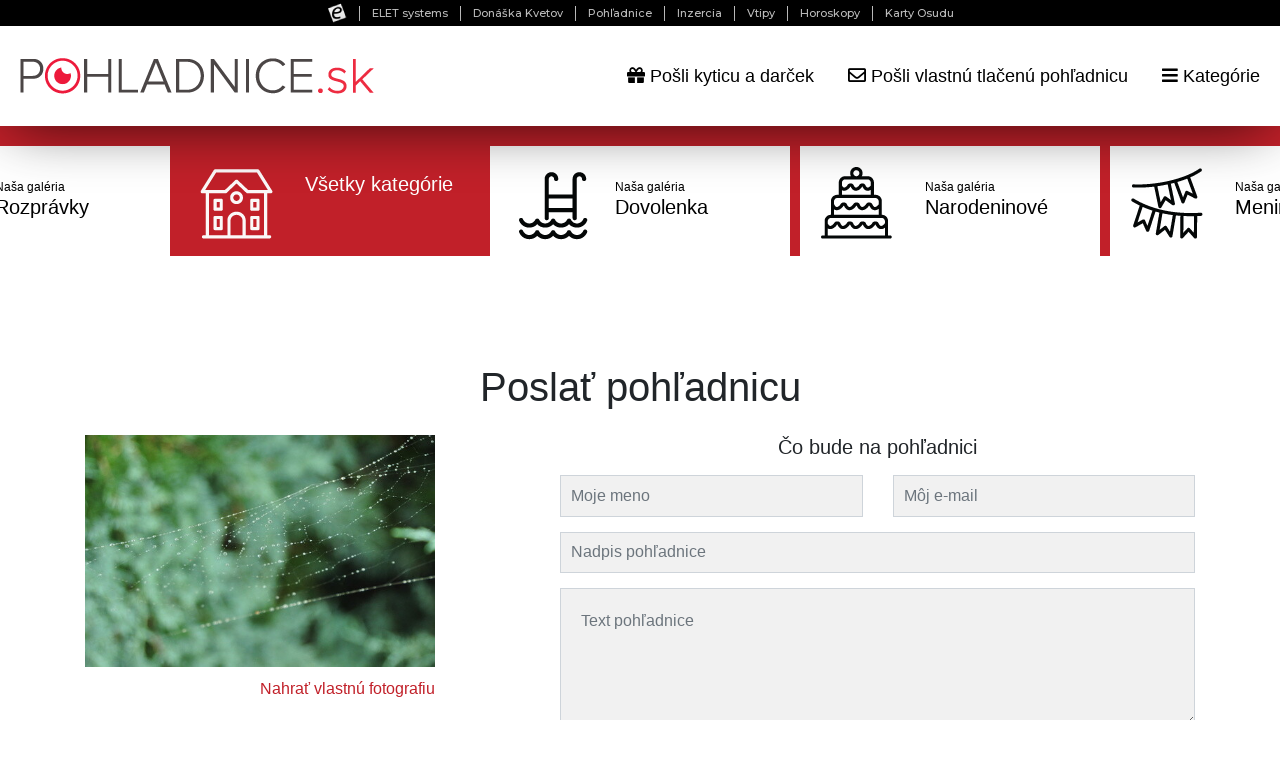

--- FILE ---
content_type: text/html; charset=UTF-8
request_url: https://www.pohladnice.sk/pohladnica/156495
body_size: 21902
content:
<!doctype html>
<html lang="sk">
<head>
    <!-- Google tag (gtag.js) --> <script async src="https://www.googletagmanager.com/gtag/js?id=G-42MWZ6G522"></script> <script> window.dataLayer = window.dataLayer || []; function gtag(){dataLayer.push(arguments);} gtag('js', new Date()); gtag('config', 'G-42MWZ6G522'); </script>

<meta charset="utf-8">
<meta name="viewport" content="width=device-width, initial-scale=1, shrink-to-fit=no">
<meta name="csrf-token" content="ZfbtwOE8iBhQpWj4dxihXy3WX9bY51aqG3I3dsCC">
<meta name="facebook-domain-verification" content="xpv5czt5q4jhal43glv1vp6k96b986">

<!-- Favicon -->
<link rel="apple-touch-icon" sizes="60x60" href="/favicon/apple-touch-icon.png?v=4.76">
<link rel="icon" type="image/png" sizes="32x32" href="/favicon/favicon-32x32.png?v=4.76">
<link rel="icon" type="image/png" sizes="16x16" href="/favicon/favicon-16x16.png?v=4.76">
<link rel="manifest" href="/favicon/site.webmanifest?v=4.76">
<link rel="mask-icon" href="/favicon/safari-pinned-tab.svg?v=4.76" color="#ed2c41">
<meta name="msapplication-TileColor" content="#ffffff">
<meta name="theme-color" content="#ffffff">

<!-- CSS -->
<link rel="stylesheet" href="https://www.pohladnice.sk/vendor/bootstrap-4.1.3-dist/css/bootstrap.min.css?v=1.95">
<link rel="stylesheet" href="https://www.pohladnice.sk/vendor/fancybox-master/dist/jquery.fancybox.min.css?v=1.95">
<link rel="stylesheet" href="https://www.pohladnice.sk/vendor/tempusdominus-bootstap-4/tempusdominus-bootstrap-4.min.css?v=1.95">
<link rel="stylesheet" href="https://www.pohladnice.sk/vendor/owlcarousel2-2.3.4/dist/assets/owl.carousel.min.css?v=1.95">
<link rel="stylesheet" href="https://www.pohladnice.sk/vendor/owlcarousel2-2.3.4/dist/assets/owl.theme.default.min.css?v=1.95">
<link rel="stylesheet" href="https://www.pohladnice.sk/vendor/fontawesome-free-5.4.1-web/css/all.min.css?v=1.95">
<link rel="stylesheet" href="https://ikony.elet.sk/portal/style.css?v=1.95">
<link rel="stylesheet" href="https://www.pohladnice.sk/css/app.css?v=1.95">


<title>POHLADNICE.sk - Poslať pohľadnicu</title>
<meta name="description" content="Pošlite rýchlo a jednoducho krásnu tlačenú alebo elektronickú pohľadnicu.">
<meta name="author" content="ELET systems, s.r.o.">
<meta property="og:title" content="POHLADNICE.sk - Poslať pohľadnicu">
<meta property="og:description" content="Pošlite rýchlo a jednoducho krásnu tlačenú alebo elektronickú pohľadnicu.">
<meta property="og:type" content="website">
<meta property="og:url" content="https://www.pohladnice.sk/pohladnica/156495">
<meta property="og:image" content="https://www.pohladnice.sk/img/postcards/big/zaujimave/1389319500.jpg">
<meta property="og:image:width" content="500">
<meta property="og:image:height" content="332">
<link rel="canonical" href="https://www.pohladnice.sk/pohladnica/156495">

<!-- Google Tag Manager -->
<script>(function(w,d,s,l,i){w[l]=w[l]||[];w[l].push({'gtm.start':
            new Date().getTime(),event:'gtm.js'});var f=d.getElementsByTagName(s)[0],
        j=d.createElement(s),dl=l!='dataLayer'?'&l='+l:'';j.async=true;j.src=
        'https://www.googletagmanager.com/gtm.js?id='+i+dl;f.parentNode.insertBefore(j,f);
    })(window,document,'script','dataLayer','GTM-N5PF7N');</script>
<!-- End Google Tag Manager -->
<script type='text/javascript'>
    var googletag = googletag || {};
    googletag.cmd = googletag.cmd || [];
    (function() {
        var gads = document.createElement('script');
        gads.async = true;
        gads.type = 'text/javascript';
        var useSSL = 'https:' == document.location.protocol;
        gads.src = (useSSL ? 'https:' : 'http:') +
            '//www.googletagservices.com/tag/js/gpt.js';
        var node = document.getElementsByTagName('script')[0];
        node.parentNode.insertBefore(gads, node);
    })();
</script>
<script type='text/javascript'>
    googletag.cmd.push(function() {
        var mapping_header = googletag.sizeMapping().
        addSize([768, 0], [[728, 90]]). // PC + tablet
        addSize([320, 0], [[320, 50], [320, 100], [300, 250]]). // Mobile
        addSize([0, 0], [[320, 50], [1, 1]]). // Other
        build();
        googletag.defineSlot('/17751885/Pohladnice.sk_leaderboard_728x90', [728, 90], 'div-gpt-ad-1353580619882-0').defineSizeMapping(mapping_header).addService(googletag.pubads());
        googletag.defineSlot('/17751885/Pohladnice.sk_footer_728x90', [728, 90], 'div-gpt-ad-1443186376908-0').addService(googletag.pubads());
        googletag.pubads().enableSingleRequest();
        googletag.enableServices();
    });
</script>

<!-- Meta Pixel Code -->
<script>
!function(f,b,e,v,n,t,s)
{if(f.fbq)return;n=f.fbq=function(){n.callMethod?
n.callMethod.apply(n,arguments):n.queue.push(arguments)};
if(!f._fbq)f._fbq=n;n.push=n;n.loaded=!0;n.version='2.0';
n.queue=[];t=b.createElement(e);t.async=!0;
t.src=v;s=b.getElementsByTagName(e)[0];
s.parentNode.insertBefore(t,s)}(window, document,'script',
'https://connect.facebook.net/en_US/fbevents.js');
fbq('init', '435185844767656');
fbq('track', 'PageView');
</script>
<noscript><img height="1" width="1" style="display:none"
src="https://www.facebook.com/tr?id=435185844767656&ev=PageView&noscript=1"
/></noscript>
<!-- End Meta Pixel Code -->

<script type='text/javascript' src='https://platform-api.sharethis.com/js/sharethis.js#property=6406ff89567fbf001a2d5d2c&product=sticky-share-buttons' async='async'></script>
</head>
<body class="">
<!-- Google Tag Manager (noscript) -->
<noscript><iframe src="https://www.googletagmanager.com/ns.html?id=GTM-N5PF7N" height="0" width="0" style="display:none;visibility:hidden"></iframe></noscript>
<!-- End Google Tag Manager (noscript) -->


    <!-- headerstart -->
<header id="pli22-site-header">
    <div class="pli22-top-panel">
        <ul class="pli22-hide-up">
            <li><img src="https://ikony.elet.sk/portal/logosmall.png"
                     alt="Logo ELET Systems - čierne písmeno e v bielom štvorci"
                     title="Už 27 rokov spájame to najlepšie Web dizajn, Mobilné aplikácie, SMS platby"/></li>
                            <li><a href="https://www.elet-systems.sk?utm_source=pohladnice&amp;utm_medium=link&amp;utm_campaign=SelfPromo&amp;utm_id=promolista"
                       title="Už 27 rokov spájame to najlepšie Web dizajn, Mobilné aplikácie, SMS platby"
                       target="_blank">ELET systems</a></li>
                            <li><a href="https://www.donaskakvetov.sk?utm_source=pohladnice&amp;utm_medium=link&amp;utm_campaign=SelfPromo&amp;utm_id=promolista"
                       title="Donáška kvetov a darčekových košov po celej SR"
                       target="_blank">Donáška Kvetov</a></li>
                            <li><a href="https://www.pohladnice.sk?utm_source=pohladnice&amp;utm_medium=link&amp;utm_campaign=SelfPromo&amp;utm_id=promolista"
                       title="Široký výber tlačených pohľadníc na každú príležitosť"
                       target="_blank">Pohľadnice</a></li>
                            <li><a href="https://www.predaj.sk?utm_source=pohladnice&amp;utm_medium=link&amp;utm_campaign=SelfPromo&amp;utm_id=promolista"
                       title="Rýchla inzercia zdarma - PREDAJ.sk"
                       target="_blank">Inzercia</a></li>
                            <li><a href="https://www.rehot.sk?utm_source=pohladnice&amp;utm_medium=link&amp;utm_campaign=SelfPromo&amp;utm_id=promolista"
                       title="Vtipy a zábava na každý deň"
                       target="_blank">Vtipy</a></li>
                            <li><a href="https://www.mojosud.sk?utm_source=pohladnice&amp;utm_medium=link&amp;utm_campaign=SelfPromo&amp;utm_id=promolista"
                       title="Výklad osudu a horoskopy na každý deň"
                       target="_blank">Horoskopy</a></li>
                            <li><a href="https://www.kartyosudu.sk?utm_source=pohladnice&amp;utm_medium=link&amp;utm_campaign=SelfPromo&amp;utm_id=promolista"
                       title="Vyberte si vaše Karty Osudu"
                       target="_blank">Karty Osudu</a></li>
                    </ul>
        <div class="pli22-mobile-nav pli22-show-up">
            <span class="pli22-overlay-span">Dalšie naše služby</span>
            <select class="pli22-mobile-nav__select" onchange="if(this.value) window.location.href=this.value">
<option value="https://www.elet-systems.sk?utm_source=pohladnice&amp;utm_medium=link&amp;utm_campaign=SelfPromo&amp;utm_id=promolista">ELET systems</option>
<option value="https://www.donaskakvetov.sk?utm_source=pohladnice&amp;utm_medium=link&amp;utm_campaign=SelfPromo&amp;utm_id=promolista">Donáška Kvetov</option>
<option value="https://www.pohladnice.sk?utm_source=pohladnice&amp;utm_medium=link&amp;utm_campaign=SelfPromo&amp;utm_id=promolista" selected>Pohľadnice</option>
<option value="https://www.predaj.sk?utm_source=pohladnice&amp;utm_medium=link&amp;utm_campaign=SelfPromo&amp;utm_id=promolista">Predaj</option>
<option value="https://www.rehot.sk?utm_source=pohladnice&amp;utm_medium=link&amp;utm_campaign=SelfPromo&amp;utm_id=promolista">Vtipy</option>
<option value="https://www.mojosud.sk?utm_source=pohladnice&amp;utm_medium=link&amp;utm_campaign=SelfPromo&amp;utm_id=promolista">Môj Osud</option>
<option value="https://www.kartyosudu.sk?utm_source=pohladnice&amp;utm_medium=link&amp;utm_campaign=SelfPromo&amp;utm_id=promolista">Karty Osudu</option>
            </select>
            <span class="pli22-mobile-nav__button">
                <span class="pli22-burger"></span>
            </span>
        </div>
    </div>
</header>
<!-- headerend -->


<div id="header-pc">
            <a href="/"><img class="logo" src="/img/pohladnice-s.png?v=4.76" alt="Pohladnice.sk"></a>
            <div class="float-right">
                <ul class="main-nav">
                    
                    <li><a href="https://www.donaskakvetov.sk/?utm_source=selfpromo&utm_medium=banner&utm_campaign=pohladnice.sk&utm_content=link-hlavicka" target="_blank"><i class="fas fa-gift"></i> Pošli kyticu a darček</a></li>
                    <li><a href="/pohladnica-tlacena/157430"><i class="far fa-envelope"></i> Pošli vlastnú tlačenú pohľadnicu</a></li>
                    <li><a href="#" class="main-nav__category"><i class="fas fa-bars"></i> Kategórie</a></li>
                </ul>
            </div>
            <div id="sub-nav-pc">
                <div class="sub-nav__arrow"></div>
                <div class="sub-nav__content">
                    <div>
                        <strong><a href="/pohladnica/1">VLASTNÁ FOTKA</a></strong>
                        <a href="/kategoria/dovolenka">Dovolenka</a>
                        <a href="/kategoria/k-narodeninam">K narodeninám</a>
                        <a href="/kategoria/k-meninam">K meninám</a>
                        <a href="/kategoria/kvety">Kvety</a>
                        <a href="/kategoria/blahozelania">Blahoželania</a>
                        <a href="/kategoria/velkonocne">Veľkonočné</a>
                        <a href="/kategoria/pre-muzov">Pre mužov</a>
                    </div>
                    <div>
                        <a href="/kategoria/vtipne">Vtipné</a>
                        <a href="/kategoria/zvierata">Zvieratá</a>
                        <a href="/kategoria/zamilovane">Zamilované</a>
                        <a href="/kategoria/pre-zeny">Pre ženy</a>
                        <a href="/kategoria/zaujimave">Zaujímavé</a>
                        <a href="/kategoria/krajina">Krajina</a>
                        <a href="/kategoria/vianoce-a-mikulas">Vianoce a Mikuláš</a>
                        <a href="/kategoria/novy-rok">Nový rok</a>
                    </div>
                    <div>
                        <a href="/kategoria/narodenie-dietata">Narodenie dieťaťa</a>
                        <a href="/kategoria/svet">Svet</a>
                        <a href="/kategoria/rozpravky">Rozprávky</a>
                        <a href="/kategoria/den-matiek">Deň matiek</a>
                        <a href="/kategoria/den-zien">Deň žien</a>
                        <a href="/kategoria/den-otcov">Deň otcov</a>
                        <a href="/kategoria/den-rodicov">Deň rodičov</a>
                    </div>
                    <div>
                        <a href="/kategoria/sovicky">Sovičky</a>
                        <a href="/kategoria/slovensko">Slovensko</a>
                        <a href="/kategoria/sport">Šport</a>
                        <a href="/kategoria/jedlo">Jedlo</a>
                        <a href="/kategoria/architektura">Architektúra</a>
                        <a href="/kategoria/stroje">Stroje</a>
                        <a href="/kategoria/dusicky">Dušičky</a>
                    </div>
                </div>
            </div>
        </div>
    
    
    <div class="modal fade" id="modal-texts" tabindex="-1" role="dialog" aria-labelledby="modal-texts-label" aria-hidden="true">
    <div class="modal-dialog" role="document">
        <div class="modal-content">
            <div class="modal-header">
                <h5 class="modal-title" id="modal-texts-label">Pozdravy</h5>
                <button type="button" class="close" data-dismiss="modal" aria-label="Close">
                    <span aria-hidden="true">&times;</span>
                </button>
            </div>
            <div class="modal-body modal-body-texts">
                <select name="select-texts" class="form-control">
                    <optgroup label="ODKAZY OPERÁTORA"><option value="Ak máte nízke sebavedomie, zaveste. Všetci operátori sú zaneprázdnení a vôbec nemajú čas sa s vami baviť.">Sebavedomie</option><option value="Toto je odkaz štastia. Nenechávajte si ho len pre seba. Pošlite ho každému, koho poznáte. Čím viac odkazov pošlete, tým budem šťastnejší. S pozdravom Váš operátor.">Odkaz šťastia</option><option value="Sme leniví ti poslať správu o dobití. Mohol by si si prísť po jednu, dve facky osobne? A odkáž aj rodine! S pozdravom Operátor.">Odkaz operátora</option><option value="Vo vašom telefóne bola práve aktivovaná služba Ostrovy života. Každá ďalšia SMS bude o 3,30 Sk drahšia. Tento výťažok použijeme, ako uznáme za vhodné. Váš operátor">Odkaz operátora1</option><option value="Dobrý deň. Za to, že ste naším prvým zákazníkom, získavate zavírenie mobilu zdarma! Váš operátor.">Odkaz operátora2</option><option value="Vážený zákazník, dovoľujeme si vás upozorniť na novú službu CHLIP, ktorá je pre takých alkoholikov, ako ste vy, úplne zadarmo!">Služba Chlip</option><optgroup label="VIANOČNÉ"><option value="Hlboké prežitie radosti, pokoja a plnosti božej lásky v tajomstve vianočných sviatkov, Bohom požehnaný Nový rok pod ochranou Nebeskej Matky zo srdca praje">Hlboké prežitie radosti</option><option value="Porodila Syna Panna, Vykupiteľa a Pána. On nám spásu priniesol, srdcia k šťastiu povzniesol.">Porodila Syna Panna</option><option value="Čistú radosť z Vianoc želám, v novom roku stály elán, požehnanie v hojnosti, úspech v správnej činnosti.">Čistú radosť z Vianoc</option><option value="Božia láska, požehnanie z Betlehema nech Vám vanie na Vianoce s večným Slovom v tisícročí treťom.">Božia láska, požehnanie</option><option value="Radostná zvesť prišla z neba, oznámila svetu, počúvajte, všetci ľudia, váš Spasiteľ je tu. Milostiplné Vianoce a požehnaný Nový rok želá.">Radostná zvesť prišla</option><option value="Nech pocit šťastia, radosti sa v dušiach vašich rozhostí. Nech láska v srdciach ukrytá sa mocným prúdom vyroní, keď zvonček vo Vašich domoch zazvoní.">Nech pocit šťastia</option><option value="Krásne Vianoce plné pohody, veľa šťastia a spokojnosti v Novom roku.">Krásne Vianoce</option><option value="Nech v dome Vašom zavládne tiež radosť, že ste spolu, keď rodina si zasadne k štedrovečernému stolu.">Nech v dome vašom</option><option value="Veselé Vianoce, šťastný Nový rok.">Veselé Vianoce</option><option value="Vinšujem Vám všecke vinše, namôj pravdu, neviem inšie.">Vinšujem Vám</option><option value="Vinšujem Vám tieto slávne sviatky, narodenie Krista Pána, aby Vám dal Pán Boh zdravia, šťastia, hojného Božieho požehnania a po smrti kráľovstvo nebeské. Radostné Vianoce želá">Narodenie Krista Pána</option><option value="Boží pokoj, šťastný domov nech nám znejú v hlase zvonov. Na Vianoce s večným Slovom v tisícročí treťom.">Boží pokoj</option><option value="Na Vianoce pokoj v duši, šťastie ktoré nič neruší,
v novom roku veľa sily, by ste zdraví dlho žili.">Na Vianoce pokoj v duši</option><option value="Pod stromkom darčeky čo srdce pohladia,
rodinu, priateľov, čo nikdy nezradia.
Ku šťastiu krôčik, k bohatstvu krok,
prekrásne Vianoce a šťastný Nový rok.">Pod stromkom darčeky čo srdce pohladia</option><option value="Letí k Tebe darček z neba, je v ňom všetko čo Ti treba,
šťastie, pokoj, láska, neha, Ježiško má rád aj Teba.
Stromček sa už ligoce, prajem krásne Vianoce.">Letí k Tebe darček z neba</option><option value="Nech sa všetka starosť zruší, nech zavládne pokoj v duši.
Čo bolelo, nech sa zhojí, čo tešilo, nech sa zdvojí.
Lásku šťastie, žiadne hádky, pohodu a krásne sviatky.">Nech sa všetka starosť zruší</option><option value="Pod stromčekom darov dosti, kapra čo má málo kostí,
na Silvestra fľašu štoku, všetko dobré v novom roku.">Pod stromčekom darov dosti</option><option value="Na okná už mráz nám kreslí, Vianoce k nám pokoj vniesli.
Pod stromčekom darček malý, nech Vám srdce šťastím žiari.">Na okná už mráz nám kreslí</option><option value="Najkrajšie darčeky tie nie sú v krabičkách,
tie máme ukryté len v našich srdiečkach.
V ten večer vianočný skúsme si ich priať,
možno ich prinesie ten, kto má nás rád.">Najkrajšie darčeky tie nie sú v krabičkách</option><option value="Vianoce krásne a čisté ako sneh, v rodine pohodu a smiech.
Silvestrovskú náladu po celý rok,
šťastie nech sprevádza každý Váš krok.">Vianoce krásne a čisté ako sneh</option><optgroup label="ZÁBAVNÉ"><option value="Toto je antraxový odkaz. Mobil ihneď zabaľ do igelitového vrecka a polož na prah svojho bytu. Naša hliadka CO si ho do 24 hodín prevezme.">Antrax</option><option value="Zahrajte si hru Koleso šťastia: Prejdite Váš mobilný telefón zadným kolesom Vášho auta. Ak potom náhodou bude ešte fungovať, máte pekné šťastie.">Koleso šťastia</option><option value="Kto nepečie s nami, pečie proti nám. Kto pečie proti nám, s tým vypečieme. Zväz miestnych pekárov.">Zväz pekárov</option><option value="Naša odborná porota vás vybrala ako model pre sochu roku 2004 s názvom: Krása odchádza, hlúposť je večná!">Socha</option><option value="Vážený zákazník, stali ste sa výhercom našej súťaže &quot;Vianočné ozdoby&quot;. Naša vizážistka je už na ceste, aby Vám vlastnoručne ozdobila gule.">Vianočná súťaž</option><option value="Boh: Počúvaj muž, daroval som ti dve veci - mozog a penis. Je v tom ale háčik. Nedal som ti dosť krvi, aby si oboje mohol používať naraz.">Božia rada</option><optgroup label="ZAMILOVANÉ"><option value="Môžeš mi dať dole tričko, aj nohavice, samozrejme, že aj spodné prádlo, ale štipce prosím ťa nechaj na šnúre!">Zamilovaný odkaz</option><option value="Zbožňujem to, keď sme spolu, ja som hore ty si dolu. Naopak to je tiež fajn, keď si na mne to je raj. Mám ja teba ty máš mňa s láskov tvoja PERINA!">Vášeň</option><option value="Rada hráš na klavíri? Aj ja, mohli by sme si spolu zahrať. Rada hráš volejbal? Aj ja, mohli by sme si spolu zahrať. Rada spíš? Aj ja, mohli by sme sa spolu vyspať.">Partnerská výzva</option><optgroup label="ČIERNY HUMOR"><option value="Ak si vypočuješ tento odkaz, budeš starší presne o 21 sekúnd. Len tak ďalej! Tvoja smrť.">Smrť</option><option value="Chceš ma? Už ma malo dosť ľudí aj trikrát. A málokto sa sťažoval. S pozdravom tvoj INFARKT.">Infarkt</option><option value="Ahoj ZLATKO! Prídem ku tebe, už je mi veľmi smutno...šupnem sa len tak do tvojej postieľky a počkám si na teba, budem s tebou piť teplý čajík a hriať sa. S láskou, Tvoja Chrípka">Chrípka</option><option value="Bodaj by sa ti EKG vyrovnalo!">EKG</option>
                </select>
                <div class="mt-3"><em class="text"></em></div>
            </div>
            <div class="modal-footer">
                <button type="button" class="btn btn-primary btn-smaller modal-add-text">Vložiť</button>
            </div>
        </div>
    </div>
</div>
    <div class="modal fade" id="modal-poems" tabindex="-1" role="dialog" aria-labelledby="modal-poems-label" aria-hidden="true">
    <div class="modal-dialog" role="document">
        <div class="modal-content">
            <div class="modal-header">
                <h5 class="modal-title" id="modal-poems-label">Básničky</h5>
                <button type="button" class="close" data-dismiss="modal" aria-label="Close">
                    <span aria-hidden="true">&times;</span>
                </button>
            </div>
            <div class="modal-body modal-body-poems">
                <select name="select-poems" class="form-control">
                    <optgroup label="BLAHOŽELANIA"><option value="Skôr ako ti šepne ráno a oči tvoje precitnú, skôr ako to povie vánok, čo pošle spať už tmu, a skôr ako prezradí nám Mesiac, že napĺňa sa deň, v ktorom uzrela si svetlo sveta a preruší tým sen,  dovoľ popriať: Šťastie sveta nech sprevádza tvoj krok, nech úsmev sídli v tvojich perách a to rok čo rok, nech netrápi sa duša a nech pokojom si spí, aby zdravie prekvitalo vo víre všedných dní.  Tak skôr než vstaneš krokom rozospatých očí, nech prebudí ťa veršík prianí, čo do sna ti vkročí. Nech pohladí ťa ešte v spánku dlaňou ruky Šťasteny, lebo veru so šťastím v ruke zaženieš i ťažké sny.">Verš prianí</option><option value="Blíži sa deň o ktorom každý presne vie, že zaželať ti veľa šťastia práve teraz smie, aby dodal silu žiť, či energiu stále bojovať, za to všetko, čo od života chceš a smieš mať.  Tak dotýkam sa ťa slovom na papieri daným, aby zaželal som veľa šťastia, zdravia tým, ako starostlivo s láskou vyberal som slová pre teba, nech splnia sa ti tajné sny vždy znova.  Lebo tam v nich ukrýva sa energia žitia krás, ktorú strácame, keď snívať prestávame zas, pod ťarchou myšlienok, čo zvádzajú nás tam, k falošnému zlatu jasu, k vyšším nástrahám.  Tak nech ochráni ťa anjel strážny navždy včas, nech splnia sa ti tajné priania všetkých čias, aby úsmev našiel domov večný v tvojej tvári, lebo len tak získaš žiaru, čo z duše očí žiari.">Len pre teba</option><option value="Zo srdca vrúcne, koľký krát, zaželať ti šťastie, zdravie chcem, nech pri tvojom boku smiem vždy stáť, kým v očiach lásku, tú uzriem.  Nech kvitne úsmev, žiari očí jas, nech zdravie z tela sa nestráca, kým bije srdce spoznaj žitia krás, to tajomstvo, čo jediné sa vypláca.  A spokojnosť nech býva v hrudi, v dome zvanom srdce pokojné, to jediné ti v žilách krv rozprúdi aby došli sme cestu osudu, spokojne.">Tajomstvo, čo sa vypláca</option><option value="Spočítaj slová, ako ja počítam dni, nech dotknú sa znova osudu sny, čo dávno už snívaš pod rúškom závoja, kým rany života pomaly sa zahoja.  Tak počítaj verše, kým zavŕši sa deň, čo pred rokmi priviedol ťa na túto Zem, nech nehou objímu ťa moje slová, kým čas dovolí mi uzrieť ťa znova.  Tak spočítaj šťastie, čo s pozdravom letí odo mňa k tebe, nech uviazne v sieti šťastia, zdravia a všetkých túžob, snov, čo vložil som s láskou do týchto slov.  Spočítaj to všetko a umocni pokojom, čo posielam ti jednoducho takto po svojom, aby keď sa ti kúsok z toho kdesi stratí, našla si ukryté v slovách, čo posielam ti.">Spočítaj šťastie</option><option value="V kalendári meno tvoje svieti a myseľ moja v diaľku hľadí, aby srdce tvoje mohlo znať, že je tu niekto, kto má ťa rád.  Že je tu niekto,kto ťa hladí v mysli svojej, že v diaľku hľadí, aby oko duše uvidieť smelo, že darí sa ti, že kráčaš smelo.">K meninám</option><option value="Drobné kvapky maličkostí zdravia, šťastia, či príležitostí prežiť každý ďalší deň tak, ako šepká ti to tichý sen.  Tak ako vkráda sa do dňa svetlo, nech vchádza láska do života, teplo, aby naplnil sa túžby tajný sen, lebo bez neho by smutno bolo len.  Tak spokojne si kráčaj vpred, tak ako to robíš už po mnoho liet, aby keď opäť ďalší rok sa zavŕši, zistili sme, že pokoj máme na duši.">Svetlo dňa</option><optgroup label="DIEŤA"><option value="Ty malé, si z veľkej lásky zrodené, očakávaním príchodu života tvorené. Máš všetko, čo dostali tvoji rodičia a práve toľko ti teraz oni dožičia.  Nehu lásku, teplo, ten pocit bezpečia, pripravení, kedy ústa malé zakričia, aby dali duši nežnej, čo pri srdci sa túli, ukryté pred zrakmi mnohých ľudí.  To všetko, čo život na Zemi ponúka, dajú starí rodičia pre vnučku, či vnuka, lebo ty si šťastie, čo napĺňa mám život a bez teba, duša, v živote by bolo clivo.">Dieťa</option><option value="Nežný lístok, krehučký kvetu kvet, s čistou dušou prichádzaš, sťa zachrániť svet. Bucľaté líčka, sklopené viečka rias, nech je to kdekoľvek si zázrakom čias.  Drobnučké tielko, úprimných očí jas, nástojčivosť hlasu, silný pľúca hlas a prosba, ktorou všetkých obvíjaš, že lásku hľadáš, s tým vchádzaš medzi nás.  Že si práve tým, čo vzišlo práve z nás, aby nestratil sa zázrak všetkých čias, že zostaneš tu strážiť krehký kvetu kvet, lebo bez neho by stratil žiaru jasnú svet.">Zázrak všetkých čias</option><optgroup label="K SOBÁŠU"><option value="Dnes si ešte ženích, no o chvíľu muž. Tak zaželať ti veľa šťastia? Čo iného už. Láska priviedla kroky tvoje práve sem, preto ona splní tajný tvoj ti každý sen.  Je to ľahké, práve teraz jej plnú čašu máš, preto ona ľahko teraz plní ti, o čo zažiadaš. Však nezabudni, že práve tak jak každá čaša, pre nepozornosť rozbije sa, keď jej zažiada sa.  Hoc i nezdá sa, krehká je jak lupeň ruže. Keď pozor nedáš, opadne ti, odstanú ti už len ostré tŕne, čo zabodnú sa do rúk, do pokožky s bolesťou silnou, čo postaví ti len prekážky.  Preto pozor veľký musíš na lásku svoju dať. Každý deň, jak krehkú kvetinu si pestovať. Predsa vieš to, veď to si práve teraz sľúbil, to v očiach uvidela, v deň, keď si sa zaľúbil.  Nuž a práve pri tom nech pomáha ti šťastie, pochopiť krehkú dušu, čo pri tebe stáť smie. Ona vytvorí ti teplý domov, to ti dodá sily pri ceste životom, ktorý ste si dnes zvolili.  Nech teda ono každý deň vám žiari z očí, nech len láska na cestu s vami vždy vykročí, tak nech pokoj naplní vám obom srdcia, tak splní sa vám, čo nosíte si v svojich očiach.">Kroky lásky</option><option value="Tak stojím pred tebou, ako nahý, dušou i telom. Nič už neskrývam, všetko už vieš. Ja pýtam sa ťa, čo mi odpovieš?  No pred tým ešte to mi ver, púť to bola pridlhá. Ja hľadal som ťa každý deň pre ten  kúsok objatia.  Pre ten pocit, keď ti v duši zvon sa v ušiach rozozvučí. Keď pre oči nevidíš, či bdieš, a či iba sníš.  Keď city v tebe vzbúria sa a srdce jasne zaplesá, v tom okamihu presne viem, čo od života vlastne chcem.  To dievča, čo predo mnou tu stojí, tú ženu, čo o muža sa bojí. To šťastie,  čo rodinu vždy stmelí, tú lásku, čo obaja sme chceli.">Vyznanie</option><option value="Tak pýtam sa ťa v tento deň, keď mužom tvojím stať sa chcem. Dnes srdce ti dávam na dlani. Odpovedz, budeš moja pani ?  Však pred tým ešte sľúbiš mi šťastie, lásku, v noc i dni. Nech pokoj v našej duši je, len tak nám láska prežije.  Za to všetko ponúkam ti ja, že city moje sa nezmenia. Že ochránim ťa pred všetkým smútkom, strachom, bolesti.  Že budeš moja jediná, čo v srdci mojom miesto má, že prekonám i nemožné, pre pokoj v našej rodine.  Ja ponúkam ti svoju dlaň a v nej osud, čo pre teba mám. A od teba jedno počuť chcem, že: „Ženou tvojou stať sa chcem„.">Vyznanie muža</option><option value="Veľké srdce, v duši odhodlanie ukryté, pod závojom lásky oddávaš sa dnes tomu, kto ti sľúbil lásku, šťastie, oporu v živote, keď kráčať budeš spolu s ním cestou ktorú ste si vybrali - už spolu.  Mamke posledné si zbohom daj, kým otec ti ruku z dlane vydá tomu, koho ľúbiš a kto ľúbi teba tiež. Utri slzu z očí, čo duša tlačí von, usmej sa, nech prekrásna si nevesta. Zdvihni hlavu a vykroč krokom k tomu, ktorý čaká na teba, by splnil ti tvoj sen. ">Pod závojom lásky</option><optgroup label="KONDOLENČNÉ"><option value="Tak ako noc končí ránom, v ktorom rodí sa nový deň, tak odišla mi láska tvoja, ktorú splnil si mi každý sen.  Tak ako dozrieva deň poludním, v ktorom vychutnal si silu, tak krásne prešli sme životom, takú uchovám spomienku si milú.  A tak ako deň zavŕši sa tmou, čo pod závoj noc si schová, tak snáď dozrie aj tvoj čas, keď v spomienkach pritúliš sa znova.">Pritúľ sa mi znova</option><option value="Už privial osud opäť čas, pre ktorý srdce puká zas. Už poznáš ten cit prázdnoty, keď život druhú šancu nedá ti.  Hoc nemožné je naspäť vrátiť čas, zo života svojho bys` venovala časť pre chvíľku jednu jedinú, čo zmiernila by vinu nevinnú.  Však ešte stále šancu máš pohladiť telo, ktoré stratilas`, nech duša, čo v tele väznil čas, dozvie sa, že jej všetko odpúšťaš.  A potom v omši, ktorú slúžiť dáš, Boh opäť v jedno spojí zas, čo na Zemi osud splietal vám, uštedriac tak mnoho rán.  Tak dopraj duši v nebi pokoja, nech rany tvoje opäť sa zhoja. Veď život smrťou nekončí, to každá hviezda povie ti.  Ona v nebi pozná už žitia šťastia tajný kľúč. A spolu s matkou s úsmevom hľadia teraz v ten tvoj dom.">Strata</option><option value="Slza na líci, zakalený očí zrak, v očiach tma usídlila sa, už je to tak, odišla si sama a nás nechala si tu ďaleko od teba s pocitom súcitu.  Srdce topí sa v mori horkých sĺz, dušu zviera bolesť blízkych sŕdc a myseľ hodnotí chvíle s tebou trávené, čo nevrátia sa nikdy, navždy sú vzdialené.  Ako by bolo možné naspäť vrátiť čas, vyznať ti, čo všetko znamenala si pre nás, pohladiť líce, cez oči silu lásky vliať, zahladiť jazvy a všetko dobré ti len priať.  Zrejme navždy už odchádzaš, je to tak, tak utrime si slzy, nech čistý je zrak, nech vidíme krásu duše, čo telo už opúšťa, „Tak zbohom buď Duša, všetko ti odpúšťam.“">Nás nechala si tu</option><option value="Smútok rozlieva sa zrazu v mojej duši, hoc ako dostal sa tam, tak to netuším, snáď vlialo ho tam len samé poznanie, že odišla si, že dotklo sa ťa skonanie.  Tak strácaš sa mi z vecí, z izby pomaly, tá tvoja energia, to akú sme ťa poznali, a ja chcel by som ti na chvíľu dať ešte znať, že ľúbil som ťa, že mám ťa stále rád.  Tak vzďaľuješ sa, no moja láska s tebou letí tam hore na oblohu, kde ako hviezda svieti, aby okom nočným ešte nakuknúť si smela do duší ľudí, čo znamenali pre teba tak veľa.">Dotyk skonania</option><option value="Už žiadne slovo, ba ani len žiaden hlas nenahradí toho, čo vzal ti dnes náhle čas, lebo ty našla si jeho a on naopak našiel ťa, to preto to tak bolí, lebo tak veľmi ľúbil ťa.  No slzami to nevyplavíš, to by bola škoda, lebo čas s ním strávený veľká bola škola, čo naučila žiť a ľúbiť srdcom všetkých čias jediného muža, čo zaslúžil si duše veľkú časť.  Tak zdvihni hlavu a šepni tíško „môžeš ísť„, nech dokončí si cestu, nech stihne načas prísť pred bránu Neba, kde zazrie žiaru sťa slnka jas, čo privedú ho k tebe, keď zatúžiš po ňom zas.  Tak šepni jeho Duši „tak si zbohom buď“, nech nezdá sa mu ťažká jeho nová púť, nech slobodná si letí všetkých hriechov zbavená za hranice možností, lebo už vie, čo to znamená.">Za hranice možností</option><optgroup label="OSPRAVEDLNENIE"><option value="Ty odišla si od  nás zasa, aký prázdny život zdá sa, bez teba, keď odišla si zas, nevydržiac už môj krutý hlas.  Zrazu pánom domu som ja. Každý deň bez zbytočného boja. Však víťazstvo ma neteší, keď v dome našom nie si Ty.  Prázdnota v ňom teraz býva, čo do rán sa mojich vrýva. A pomaličky chápem už, že nebol som Ti dobrý muž.  Že život má i iné cnosti, než hádať sa pre maličkosti. Že človek ak chce s niekým žiť, musí vedieť odpustiť.  Tak učím sa to každý deň, bo život svoj už zmeniť chcem. Nech úsmev sa Ti na tvári, znovu, opäť objaví.  Lebo šťastie, dnes to viem, je prežiť v láske každý deň. S láskou v srdci i na perách s niekým koho chceš mať rád.">Víťazstvo</option><optgroup label="ZÁBAVNÉ"><option value="„Kto si?„ Nikto, len pár riadkov na nete. Čosi ako zabudnutá malá bodka vo vete. Samozrejmosť sama, čo zrodila sa, aby bola. Však bezo mňa by veta vetou už nebola. Teda kto som? Vidíš nikto, a predsa každý. Samozrejmosť, čo zmení život tvoj už navždy.  Rozmýšľaš? Prečo teraz? Načo a práve o čom? Lepšie zaostri si len oči nad svojím nosom. Nie som  nič nové, celý život som už na svete. Stačí objaviť ma a môžeš sa ma dotknúť, na nete. Čuduješ sa? Nečuduj! Veď čomu ešte stále? Že koľko zrazu myšlienok sa ti rodí v hlave?  Tak vidíš, čo spôsobí jedna bodka vo vete. Jeden a či i pár krátkych riadkov na nete. Samozrejmosť, čo zrazu zrodila sa nová, aby len pre teba tu práve teraz bola znova. Tak už tušíš kto som? Tá malá bodka vo vete? Som tvoj osud, čo objavil sa práve teraz na nete.  Čuduješ sa? A sám sebe? Čo, vari ešte stále? Zrazu nechápeš, čo rodí sa ti v unavenej hlave? To len bodku malú objavil si zrazu vo vete. Ten neúnavný osud, čo hľadá si ťa i na nete. Tak prestaň zdráhať sa už, myšlienky si zažeň. Pristúp bližšie ku mne, nech nie si sebe väzeň.  Jednoducho uvoľni sa, nechaj život svoj si plynúť. Je to také jednoduché, tak do ničoho sa už nenúť. Stačí si len myšku vziať a kliknúť na môj nick. Veď práve to chceš, v tom zabrániť nemôže ti nik. Tak načo stále myslíš? Či patrí bodka práve za vetu? Dotkni sa ma. Odpoviem ti. Čakám tu na tvoju odvetu.">Malá hádanka</option><option value="Ach, ľudia, keď si spomeniem na prach, už len to pomyslenie naháňa mi strach. Alebo také každoročné umývanie okien, tak teda to už radšej niekde asi zmoknem.  A keď sa tak čestne nad sebou zamyslím, že mesiace dlhé si na vysávač už šetrím, chytá ma záchvatu nekonečný smiech. Ale veď práve to chcem, tak teda nech.  Po obchodoch už pomaly sa stále plazím tak dlho, až kým na to pravé nenarazím. Úsmev vylúdi mi už len leštidlo na nábytok. Radšej vám ani nedopoviem ten zvyšok.  A, páni, keď už len tie schody naše vidím, oči prevraciam, však stále sa len divím, prečo ohýnam nad nimi chrbát unavený svoj, keď dávno som už zistila, že márny je to boj.  No a prádlo, špinavé, však jasne ako inak, tak na tom si ja zgustnem, veru tak je synak. Sama seba neodvratne jasne presvedčím, že to jediné ma od lenivosti svojej vylieči.  A až potom spomeniem si, že chladnička ma volá. To rozveselí ma, no zistím, že plná už dávno bola. To asi vtedy šťastím vyletí mi srdce z hrude, že variť v tejto domácnosti sa zas, opäť bude.  Tak pozornosť si šťastím odvrátim na svoj drez. Zistím plná radosti, že riad ja umývam zase dnes. Jemné ruky svoje plná šťastia ovlažím si v jari, veď ruky práve krášlia ženu, to zabudla som vari?">Aký krásny môže byť deň</option><option value="Priskúpe slová, len skrátené vety... Hoc pohľad ti venuje, len to povie ti, že: „Dobrý!“ a skončí, to už je dosť, viac nedozvieš sa, že čo, či dobrý si hosť.  Či dobrý je chlieb, či dobrý máš účes, či dobrý bol deň, čo predložil účet, čo večerom splatíš, či dobrý je čas, tak len otvor si ústa a odpovedz zas,  že: „Dobrý aj tebe.“, či: „Dobrý aj vám!“, veď čo, to nech každý si pomyslí sám. Lebo škoda je slov, to len skráti ti dych, tak šetri si podstatu pre pár ľudí tých.">Dobrý...</option><option value="Hádali sa raz dve rajčiny, ktorá z nich má väčšie brucho a sranda vyhrala to práve tá, ktorej kamarátom bolo sucho.  A keď prizreli sa teda bližšie na telo tejto nevídanej krásky, s hrôzou všetky zrazu zistili, že tvár pokrývajú jej už vrásky.  A tak víťazkou sa stala práve tá, čo z nich bola všetkých najstaršia a hoc dávno tvárila sa, že je prezretá, vyhrala, no nestala sa najkrajšia.">Rajčiny</option><optgroup label="ZAMILOVANÉ"><option value="Tak rád by som cítil, tak to mi ver, na ústach hebkosť tvojich jemných pier a rukou, len tak, čiahol na hlavy vlas, kadere čiernej, zbrani krehkých krás.  Tak rád by som zazrel iskru – očí jas, čo ukrývaš pod závojom sklopených rias a šepol by som ušiam pár nežných slov, že z mysle neschádzaš, vkrádaš sa do snov.  Že spaľuješ tak telo a kráti sa mi dych pri pomyslení na jemnosť, kryjúcu ostych, čo v žilách rozprúdi krv a nehou zakalí zrak, to poprieť nechcem, lebo to práve je tak.  Že mysľou hladím telo, čo dušu chrániť má a túžba zraňuje ma, hoc` iným sa tak zdá, že len srdce zmäklo a stíchol hrdla hlas pod prívalom udalostí, čo priniesol čas.">Hebkosť pier</option><option value="Priznám sa ti k tomu, čo už dávno ma mučí, že zovrieť by som ťa chcel v svojom náručí, že v žilách búri sa krv, čo túžbou páli lono, ale to by ťa len vyplašilo a nebolo by to už ono, tak len poviem toľko, že sa strácam v tvojom pohľade, vedomý si toho, že kráčam po tenučkom ľade.  Uväznený v slovách prísne strážim každý krok, rozhodnutý čakať, kým dozrie čas, nech trvá to i rok, aby získal som, po čom túžim, rozkvitnutý kvet a potom vykričím, že ľúbim ťa, nech počuje to svet a nežne objímem ťa, krehko zovriem v náručí, aby srdcia spočinuli vedľa seba hudbou, ktorá súzvučí.  A keď už tak budeš blízko a túžbou zatají sa dych, bozkom všetko spečatím to, darujem ti množstvo tých, čo spíšu s tebou zmluvu, nech duša cíti istotu, že zrodil som sa pre teba, že tvoje miesto je práve tu, pri mojom boku, ktoré ti teraz zo srdca ponúkam, tak povedz áno konečne, nech zbohom dám mukám.">Keď znie hudba</option><option value="Viem, chcel by si to počuť, prečo práve teba vlastne ľúbim, prečo splním ti vždy všetko, čo na očiach svojich sľúbim.  Prečo ústa sú tak zrazu sladké a razom kráti sa nám obom dych, keď priblížiš sa ku mne srdcom, prečo hrdlo vydá slabý vzdych.  Však v očiach zazrieš tajomstvo, ktorým už dávno duša sa vyznáva a zrazu si si istým, že poznáš, akú moc to slovo vlastne má.  Pľúcam uľaví sa, zmizne hrudi tlak, čo zviera srdce uväznené zmätkom, ktorý sa v nás oboch práve deje. Šípom zasiahnuté, sme toho svedkom.">To tajomstvo</option><option value="Dotkla sa ma a ja pokorou sa skláňam. Usmieva sa na mňa, a mne srdce tíško plače. V dušu vošla, naplnila vnútro teplom, lež silou svojou stláča ju až sa zadúšam. Tak porazený víťaz som, mám, čo je naše, šťastná vo svojom šťastí, zatienená svetlom.  Tak spaľujúc` ma horí vo mne ohňom, ktorý dávno vierou vyhasnúť som nechala. Dostihla ma nádej, ten posol dobrých správ, zavaliac` ma nehou, mne ťažkým bremenom, na ktorý čakala som, lež dávno dúfať prestala. Tak ako teraz  postavím sa k nej tvárou v tvár?  Ako prijmem dotyk nehy, ako rozdám sama ju, kto zastaví vášeň, vyvierajúci prameň v nás, čo mi tlačí slzy do očí, keď sa nedívaš, poznaním, že stretla ma Tá čo i ja mám Ju. Dávno kráčala som cestou tou, a teraz dozrel čas, lapená som vierou, dejom, ktorý i ty snívaš.  Tak vychutnám si bolesť, ktorou ma objíma, poznaním, že dostala som to, čo hľadám roky snáď, komu s tým sa priznám, že nesnívam, že život môj je rozprávkou, čo sa práve odvíja a pomáha mi skrášliť deň, keď na kolená padám od únavy. Zrazu žijem život, náhle ho už stíham.">Mám, čo som chcela</option><option value="Ako ti poviem, že duši mojej chýba tlkot srdca, že spolu so sebou odniesol si ho v svojej hrudi? Náhliac` sa preč odo mňa, mysľou náhle vzdialený, poháňaný časom, ktorý je aj tak stále nemenný… Tak ako ti poviem, že v hrudi bez srdca krv neprúdi, že bez neho, hoc` i chcú, už nesmú dýchať pľúca?  Tak ako ti poviem, že zlodejkou som, i keď sa bránim, že pánom mojim smieš byť, hoc`ja som tvojou paňou, že zakaždým kúsok duše si beriem a prísne ju strážim, lebo prchavá je, kto vie prečo, veď predsa nič neváži, a dobývam ťa hlbšie, kým neostaneš prázdnou baňou a ja bohatým majiteľom zlata, ktorý kupcov sa stráni.  Lebo poklad ukrývam si v srdci, čo vzal si so sebou znenazdajky na cestu netušiac`, čo tým spôsobíš. Tak stráž mi ho, lebo viac už pre teba veru nemám, čo mala som, to dostal si, teraz už len seba samú mám, to dosť je pre teba, ktorý srdce moje zlaté vlastníš. Či dušu by si ešte chcel, rozprávať sa s tou, nemou?  Tak teda vezmi si ju, skús, lebo slobodná je veru, či chytíš si ju? Neviem, musel by si riadne bojovať o to, čo jediné si strážim, lebo pokoj v nej si ukrývam, to jediné, čo stratiť nechcem, čoho už veľa nebýva. Ale podelím sa s tebou, veď ty ho násobíš, smieš ho mať. Lebo vlastníš moje srdce a v ňom zároveň aj moju vieru.">Vzdialený...</option><option value="Sladké to zvonenie ukončí muky srdca zas, na očiach smiech usídli sa, vykúka spod rias. Si tam, dotkla som sa ťa, display číslo ukáže, šťastný pocit je to, teší ma, čo prenos dát dokáže.  Tieňom sa ťa dotýkam, náhle si už len môj, v objatí sa strácaš, chceš, viem, že nezvádzaš boj. Jak dve neznáme v cudzej rovine sa stretáme, ty ypsilon, ja ix, v bode El, ktorý len my poznáme.  Poddajný si, jak tvárna hmota, mením si tvoj tvar, chýba mi len málo, zazrieť pritom tvoju tvár. Tieňom tvojim som, tesne spätým, už od rána, dotýkam sa tela tvojho, nie som veľká neznáma.  Len nocou tmavou, tou len ľahko zbavíš ma sa, svetlo je môj pán, ja tieň za chrbtom ukrývam sa, deň ma síce zraňuje, jak slabý tieň sa javím,  no v ohni kozuba silniem, tvojim telom sa plazím.  Tak chcel by si ma objať v tieni umelého svetla, dotýkať sa pokožky v ohni planúceho tepla? Zažni nočnú lampu, náhle sedím vedľa teba -  dotýkam sa tela tvojho, a viac ti už netreba…  Tak neboj sa ma, ani ja tieň nebojím sa svetla. Keby bála som sa, teba ešte bych` nestretla. Otoč kreslo v ktorom sedíš, tvárou pozri v oheň, teplom objímem ťa, citom, ktorý si mi hoden.  Pozdvihnem ťa vyššie hore nad oblaky samé až, tam dýchať budeš ľahšie, tam nepôsobí zemská tiaž. A v dušu tvoju skleslú vdýchnem nový život, chceš? Tak usmej sa mi konečne, veď vieš, že len to smieš.">Oheň a tieň</option><option value="Ukradnutý spánok, myseľ stále vzdialená hľadá v diaľke toho, čo mnoho pre mňa znamená. Čas ma nocou trápi, clivotou ma objíma, však znať ti nesmiem dať, že ešte sa mi nesníva. Len nedostupná stanica hlasom chladným dá mi znať, že dnes večer nesmiem našu hru sa s tebou hrať.  Konečne tak na očiach mi viečka trochu opadnú, no sklamaním, že nesmiem do srdca vojsť ti dnu. Myseľ moja premýšľa koľko toho smieš mi dať. Výsledok však ukryjem si, nedám na sebe ho znať. Veď načo, dušu dávno vzala som ti, pokoja už nemá, čo viac teda chcieť by som od teba ešte smela?  Možno dotknúť sa ťa hlasom, keď samota je doma, bez výčitiek svedomia, že vyruším ťa opäť, znova. No rozumná som žena, dospelá a slobodná, viem, že veľa by som chcela a to nejde dovedna. Že i tak už mnoho od začiatku sám mi dávaš rád, tak zaženiem ten smútok a pokojne si ľahnem spať.
">Nedostupná stanica</option><option value="Vieš o mne už veľa, i to, čo nevie možno nik. Veď nadarmo nenazvala som ťa Prieskumník. Samozrejme prechádzaš mi rukou moje telo, hľadajúc` slabé miesto, čo by asi telo moje chcelo. Dlaňami ma pútaš k sebe, hruďou svojou v hruď, vychutnávaš slastne šťastie ako rastie vo mne chuť.  Minúty sa asi zbláznili, hodiny nám kdesi letia, deň sa stráca za obzorom, hviezdy dávno svietia. Mňa však púta tvoja prítomnosť a čas už stráca silu, vychutnávam si ťa, kým zmeníš sa na spomienku milú, kým nestratí sa tvoja vôňa, čo vsiakla v moje telo, keď poddali sme sa vášni spolu, nespútane, smelo.">Prieskumník</option><option value="Stratení v čase, jeden v druhom hľadáme si seba, odtrhnutí od reality, len v prítmí mrazivého neba, hoc` spojení len dychom, ktorý vchádza v naše duše, miešajúc` si koktail, čo strieľa šípy z Amorovej kuše, tam hľadáme si odpoveď, koľko toho znesie druhý, v prítmí večerného mrazu, nad obzorom lásky dúhy.  Aby potom rozum nad vášňou prevzal opäť vládu, lebo čas sa háda s nocou, už prerástlo to v zvadu. Pomaly ti smútok padá do očí tvojich znavených, cítim ako ovládaš sa, hoc` si ešte celý zmámený. Na rozlúčku bozk ti vtlačím na pery tvoje hebké, nech cestou tvojou sprevádza ťa čosi také krehké.">Prieskumník II</option><option value="Sánku moju nežne vezmeš v svoju dlaň, aby zistil si, či v očiach neukrývam žiaľ. Oči sklopím, nech ukryjem si bolesť svoju, no ty zrakom prenikneš až v dušu moju.  Chcem byť silná, no slza prezradí ma zas, zvlhčí oči moje, zazrieš slabé chvenie rias. Bozkom prejavíš, že pevne stojíš pri mne, to odhalí mi srdce, už nesprávam sa umne.  Pustím príval sĺz, ťažoba mi padá k nohám, dlaňou svojou dlho venuješ sa mojim slzám. Vďačná som ti za rozhovor náš taký tichý, schúlená v objatí s láskou prijímam tie city.  Ticho, nežne bolesť snímaš z mojich pliec, hoci netuším, čo na to všetko mám ti riecť. Dávno vyplavila som už pálčivú tú bolesť, však túžim ochranou tvojou nechať sa viesť.  Nepohnutým gestom najavo mi nežne dáš, že nech deje sa čo chce, takú rád ma máš. Za tie slová tiché, objímem ťa silno, pevne, nech vieš, že istá som si, že stojíš pri mne.  Tak bez slov ticho upevnil si lásku našu, pre to životom jem i ja tvoju horkú kašu. Preto milujem ja slabé stránky tvojho ducha, pre tieto chvíle v hrudi mojej srdce búcha.">Tichý rozhovor</option><option value="Vzdialený súmrak a nádherná zima. Čas, keď tak náhle ty spoznal si ma. Pár sekúnd, čo ti zrazu život zmení, to stretnutie, ktoré tak chceli sme my.  Priezračný pohľad a pekne klenuté pery, samotný spôsob, akým vchádzal si do dverí, a možno i tvoje stuhnuté držanie tela, povedať stihli viac, než mohlo slov veľa.  Ten skúmavý pohľad, čo nútil klopiť zrak, príjemný pocit donútil ťa nechať všetko tak, zastavil čas, ktorým život dlho ti prúdil. Tak opýtaj sa seba, kto by ťa za to súdil.  Že sedíš s mužom a úsmev krášli vašu tvár, že hľadáš lásky pravidlá, taký je to zdar. Že zrazu cítiš sa byť šťastnou sveta ženou, netúžiš sa prebudiť, chceš ostať tak zasnenou.  Tak nechaj šepkať svoje ústa, čo by asi chceli, lebo hoc` sa zdráha, určite je to muž smelý. Dotkni sa ho vášňou, čo spáli vaše telá, prebuď svoju ženskosť, veď predsa to si chcela.">Osudová</option><option value="Skôr, než deň ukončí myslenie bdenia a noc zahalí ťa do pavučiny snenia, spomeň na srdce, čo tíško v hĺbke duši nemým hlasom rozochveje srdce až ti búši, bo túžbou rozhorel sa plameň, tak ma páli, za tebou. Snáď neukryješ sa mi ani v diali.  Prosím samé nebo, nech vyčarí ti dúhy deň, zmes slnka lúčov a nebeských kvapiek len, aby farbou samou nasiakol ti nežný očí jas, čo zamatovým pohľadom odzbrojí ma zas a na veky vekov dejín našich samé snáď vpíšu, že z hĺbky duše mám ťa stále rád.  Že si slnkom, čo rozjasní mi dažďa deň, hoc` niekedy nevnímam to tak, no preto len, že samozrejme pri mne stojíš neochvejne tak, že občas i zabudnem, že ľúbim ťa, nevdojak mylne mysliac` si, že snáď len moja iba si, pozabudnúc`, akým zdrojom pre mňa si krásy.">Tak si spomeň</option><option value="Sú to tvoje oči, dávny srdca môjho hlas, čo ozýva sa v mysli nečakane, náhle zas a túžbou volá srdce, tam, v diažku večnú, by naplnil sa osud, doviedol ma na konečnú.  Sú to tvoje pery, nekonečne sladký sen, čo vábia zmysly moje, krášliac` každý deň, a hebkosťou trýznia mysež, by mohla znať, aký krásny je život, čo všetko smiem mať.  A sú to tvoje vlasy, jemný závoj pavučín, čo vejú vetrom slobodné, sťa vtáky v úbočí a šepkajú srdcu, že také smie i ono byť, keď nájde teba, jedinú, s ktorou chcem tu žiť.  A je to tvoja duša, jemné rysy tváre, čo ukrývajú ju pred neznámymi dokonale, a len mne jedinému náhle dala znať, že mohla by ma neskonale rada mať.">Len mne jedinému</option>
                </select>
                <div class="mt-3"><em class="text"></em></div>
            </div>
            <div class="modal-footer">
                <button type="button" class="btn btn-primary btn-smaller modal-add-text">Vložiť</button>
            </div>
        </div>
    </div>
</div>
    <div class="owl-carousel-wrapper">
    <div class="white-space"></div>
    <div class="owl-carousel owl-theme cslider">
        <div class="item item--active d-none d-sm-none d-md-block"><a href="#" class="opnall"> <span class="icon icon--fotka"></span> <p>Všetky kategórie</p></a></div>
        
        
        <div class="item"><a href="/kategoria/dovolenka"> <span class="icon icon--dovolenka"></span> <p><small>Naša galéria</small><br>Dovolenka</p></a></div>
        <div class="item"><a href="/kategoria/k-narodeninam"> <span class="icon icon--narodeninove"></span> <p><small>Naša galéria</small><br>Narodeninové</p></a></div>
        <div class="item"><a href="/kategoria/k-meninam"> <span class="icon icon--meninove"></span> <p><small>Naša galéria</small><br>Meninové</p></a></div>
        <div class="item"><a href="/kategoria/den-matiek"> <span class="icon icon--den-matiek"></span> <p><small>Naša galéria</small><br>Deň matiek</p></a></div>
        <div class="item"><a href="/kategoria/zamilovane"> <span class="icon icon--zamilovane"></span> <p><small>Naša galéria</small><br>Zamilované</p></a></div>
        <div class="item"><a href="/kategoria/narodenie-dietata"> <span class="icon icon--narodenie"></span> <p><small>Naša galéria</small><br>Narodenie dieťaťa</p></a></div>
        <div class="item"><a href="/kategoria/rozpravky"> <span class="icon icon--rozpravky"></span> <p><small>Naša galéria</small><br>Rozprávky</p></a></div>
    </div>
</div>

    <div class="container mt-5 mb-5">
    <div class="row">
        <div class="col-sm text-center">
            <!-- Pohladnice.sk_leaderboard_728x90 -->
            <div id='div-gpt-ad-1353580619882-0' style='margin: 0 auto;'>
                <script type='text/javascript'>
                    googletag.cmd.push(function() { googletag.display('div-gpt-ad-1353580619882-0'); });
                </script>
            </div>
        </div>
    </div>
</div>

    <div class="ajax-spinner"><img src="/img/spinner.gif?v=4.76"></div>


    <div class="container">
        <div class="row">
            <div class="col-sm text-center">
                <h1>Poslať pohľadnicu</h1>
            </div>
        </div>
    </div>


    <!-- START: errors -->
<!-- END: errors -->    <!-- START: messages -->
<!-- END: messages -->

    <form method="POST" action="https://www.pohladnice.sk/pohladnica/156495" accept-charset="UTF-8" enctype="multipart/form-data"><input name="_token" type="hidden" value="ZfbtwOE8iBhQpWj4dxihXy3WX9bY51aqG3I3dsCC">
    <div class="mt-3 container send-postcard-wrapper">
        <div class="row">
                <div class="mb-5 col-sm-4 send-postcard-wrapper__img">
                                    <img src="/img/postcards/small/zaujimave/1389319500.jpg?v=4.76"
                    class="img-fluid" alt="Pohľadnica">
                                    <div class="stats">
                        
                        <a class="float-right" href="#" id="file-upload-link">Nahrať vlastnú fotografiu</a>
                        <input id="file-upload-hidden" name="image" type="file">
                    </div>
                </div>

                <div class="col-sm-7 offset-sm-1 send-postcard-wrapper__form">
                    <h2 class="text-center mb-3">Čo bude na pohľadnici</h2>

                    <div class="row">
                        <div class="col-sm-6"><input class="custom-input form-control" style="padding: 6px 10px; height: 2.6rem" placeholder="Moje meno" required="required" name="name" type="text" value=""></div>
                        <div class="col-sm-6"><input class="custom-input  form-control" style="padding: 6px 10px; height: 2.6rem" placeholder="Môj e-mail" required="required" name="email" type="email" value=""></div>
                    </div>
                    <div class="row">
                        <div class="col-sm-12"><input class="custom-input  form-control" style="padding: 6px 10px; height: 2.6rem" placeholder="Nadpis pohľadnice" name="title" type="text" value=""></div>
                    </div>
                    <div class="row">
                        <div class="col-sm-12">
                            <textarea rows="4" class="custom-input form-control postcard-text-textarea" placeholder="Text pohľadnice" required="required" name="text" cols="50"></textarea>

                            <button type="button" class="btn btn-primary btn-smaller" data-toggle="modal" data-target="#modal-texts">Pozdravy</button>
                            <button type="button" class="btn btn-primary btn-smaller" data-toggle="modal" data-target="#modal-poems">Básničky</button>
                        </div>
                    </div>

                    <hr>

                    <h2 class="text-center mb-3">Komu posielam pohľadnicu</h2>
                    <div class="row">
                        <div class="col-sm-4">
                            <label class="special-radio">Odoslať na e-mail
                                <input checked="checked" name="send-on" type="radio" value="email">
                                <span class="checkmark"></span>
                            </label>
                                                    </div>
                        <div class="col-sm-8 send-on-email-wrapper">
                            <textarea rows="3" class="custom-input form-control" placeholder="E-mail adresáta*" name="recipients" cols="50"></textarea>
                            <small>* Chceš poslať hromadnú pohľadnicu? Vlož e-maily po riadkoch.</small>
                        </div>
                                            </div>

                    <hr>

                    <h2 class="text-center mb-3">Kedy odoslať pohľadnicu</h2>
                    <div class="row">
                        <div class="col-sm">
                            <label class="special-checkbox">
                                Poslať ihneď
                                <input checked="checked" name="send-now" type="checkbox" value="1">
                                <span class="checkmark"></span>
                            </label>

                            <div class="timesend-wrapper">
                                <div class="input-group date" id="datetimepicker1" data-target-input="nearest">
                                    <input class="col-lg-4 custom-input form-control datetimepicker-input" data-target="#datetimepicker1" readonly="readonly" name="timesend" type="text" value="">
                                    <div class="input-group-append" data-target="#datetimepicker1" data-toggle="datetimepicker">
                                        <div class="input-group-text"><i class="fa fa-calendar"></i></div>
                                    </div>
                                </div>
                            </div>

                            <label class="special-checkbox">Chcem dostať potvrdenie o zobrazení pohľadnice
                                <input name="confirm-receive" type="checkbox" value="1">
                                <span class="checkmark"></span>
                            </label>
                        </div>
                    </div>

                    <hr>

                    <div class="row">
                        <div class="col-sm">
                            <label class="special-checkbox">Súhlasím s <a href="/stranka/obchodne-podmienky" target="_blank">obchodnými podmienkami</a>
                                <input name="agree" type="checkbox" value="1">
                                <span class="checkmark"></span>
                            </label>
                            <label class="special-checkbox">Nechcem občasne dostávať zaujímavé nové pohľadnice a akcie
                                <input name="dont-send-me-emails" type="checkbox" value="1">
                                <span class="checkmark"></span>
                            </label>
                        </div>
                    </div>


                    <div class="row mt-5">
                        <div class="col-sm text-center">
                            <input name="custom-image" type="hidden" value="0">
                            <input class="btn btn-primary" type="submit" value="Odoslať">
                        </div>
                    </div>

                </div>
        </div>
    </div>
    </form>


    <div id="footer">
    <div class="container">
        <div class="row">
            <div class="col-sm text-center">
                &copy; 1996 - 2026 ELET systems, s.r.o. Všetky práva vyhradené.<br>
                <a href="https://www.elet.sk/kontakt" target="_blank">Kontakt</a> |
                Obchodné podmienky pre <a href="/stranka/obchodne-podmienky-tlacene">tlačené</a> a <a href="/stranka/obchodne-podmienky">elektronické</a> pohľadnice  |
                <a href="/stranka/cookies">Používanie cookies</a> |
                <a href="/stranka/ochrana-sukromia">Ochrana súkromia</a>
            </div>
        </div>
    </div>
</div>

<!-- JS -->
<script src="https://www.pohladnice.sk/vendor/jquery/jquery-3.3.1.min.js?v=5.1"></script>
<script src="https://www.pohladnice.sk/vendor/bootstrap-4.1.3-dist/js/bootstrap.bundle.min.js?v=5.1"></script>
<script src="https://www.pohladnice.sk/vendor/moment/moment.js?v=5.1"></script>
<script src="https://www.pohladnice.sk/vendor/moment/locale/sk.js?v=5.1"></script>
<script src="https://www.pohladnice.sk/vendor/tempusdominus-bootstap-4/tempusdominus-bootstrap-4.min.js?v=5.1"></script>
<script src="https://www.pohladnice.sk/vendor/fancybox-master/dist/jquery.fancybox.min.js?v=5.1"></script>
<script src="https://www.pohladnice.sk/vendor/owlcarousel2-2.3.4/dist/owl.carousel.min.js?v=5.1"></script>
<script src="https://www.pohladnice.sk/vendor/jquery_lazyload-2.x/lazyload.min.js?v=5.1"></script>
<script src="https://www.pohladnice.sk/vendor/iframe-resizer-4/js/iframeResizer.min.js?v=5.1"></script>
<script src="https://www.pohladnice.sk/js/app.js?v=5.1"></script>

<script type="text/javascript">
    $(function () {

    });
</script>


<!--Start of Tawk.to Script-->
<script type="text/javascript">
var Tawk_API=Tawk_API||{}, Tawk_LoadStart=new Date();
(function(){
var s1=document.createElement("script"),s0=document.getElementsByTagName("script")[0];
s1.async=true;
s1.src='https://embed.tawk.to/63bd713847425128790caddc/1gme04hnn';
s1.charset='UTF-8';
s1.setAttribute('crossorigin','*');
s0.parentNode.insertBefore(s1,s0);
})();
</script>
<!--End of Tawk.to Script-->


<!-- Go to www.addthis.com/dashboard to customize your tools -->
<!-- <script type="text/javascript" src="//s7.addthis.com/js/300/addthis_widget.js#pubid=ra-63e5f8b9989f27e4"></script> -->
</body>
</html>

--- FILE ---
content_type: text/html; charset=utf-8
request_url: https://www.google.com/recaptcha/api2/aframe
body_size: 269
content:
<!DOCTYPE HTML><html><head><meta http-equiv="content-type" content="text/html; charset=UTF-8"></head><body><script nonce="7HVzAEbcbQjUkq7wkYIa1g">/** Anti-fraud and anti-abuse applications only. See google.com/recaptcha */ try{var clients={'sodar':'https://pagead2.googlesyndication.com/pagead/sodar?'};window.addEventListener("message",function(a){try{if(a.source===window.parent){var b=JSON.parse(a.data);var c=clients[b['id']];if(c){var d=document.createElement('img');d.src=c+b['params']+'&rc='+(localStorage.getItem("rc::a")?sessionStorage.getItem("rc::b"):"");window.document.body.appendChild(d);sessionStorage.setItem("rc::e",parseInt(sessionStorage.getItem("rc::e")||0)+1);localStorage.setItem("rc::h",'1769759313834');}}}catch(b){}});window.parent.postMessage("_grecaptcha_ready", "*");}catch(b){}</script></body></html>

--- FILE ---
content_type: text/css
request_url: https://ikony.elet.sk/portal/style.css?v=1.95
body_size: 995
content:
@import url('https://fonts.googleapis.com/css2?family=Montserrat:wght@500&display=swap');
/*
html,
body,
div,
a,
header
 {
	margin: 0;
	padding: 0;
	border: 0;
	font-size: 100%;
	font: inherit;
	vertical-align: baseline;
}
*/


#pli22-site-header ol,
#pli22-site-header ul {
	list-style: none;
}


.pli22-hide-up a {
	color: #8b8b8b;
	text-decoration: none;
}


.pli22-hide-up a:hover {
	color: #ffffff;
}

.pli22-top-panel {
	font-family: 'Montserrat', 'sans-serif', 'Open Sans', 'Helvetica Neue', 'Arial, sans-serif';
	font-size: 12px;
	top: 0;
	z-index: 9999;
	width: 100%;
	background: #000;
	line-height: 2.4;
	height: 26px;
}


.pli22-top-panel ul {
	background: #000;
	color: #808080;
	line-height: 2.4;
	width: 100%;
	font-size: 0;
	max-height: 26px;
	text-align: center !important;
	padding: 0;
}

.pli22-top-panel li {
	display: inline-block;
	vertical-align: middle;
}

.pli22-top-panel li a {
	border-left: 1px solid #c8c8c8;
	padding: 0 12px 1px;
	font-size: 11px;
	color: #ccc;
}

.pli22-top-panel li img {
	padding-right: 12px;
}

.pli22-top-panel li:last-child a {
	padding-right: 0;
}


.pli22-mobile-nav .pli22-overlay-span {
	position: absolute;
	top: 0;
	bottom: 0;
	left: 0;
	right: 50px;
	background: #000;
	z-index: 3;
	color: #fff;
	text-align: right;
	line-height: 2.1;
}


	@media(min-width:992px) {

		.pli22-show-up {
			display:none;
		}

		.pli22-hide-up {
			display:block;
		}

		.pli22-mobile-nav .pli22-overlay-span {
			display:none;
		}
	}

	@media(max-width:991px) {

		.pli22-mobile-nav {
			position:relative;
			height:26px;
			width:100%;
		}

		.pli22-mobile-nav .pli22-overlay-span {
			display:block;
		}

		.pli22-mobile-nav select {
			font-size:14px;
			color:#666;
			background:none;
			-webkit-appearance:none;
			-moz-appearance:none;
			-ms-appearance:none;
			-o-appearance:none;
			appearance:none;
			z-index:2;
			outline:none;
		}

		.pli22-mobile-nav .pli22-mobile-nav__select {
			width:100%;
			border:0;
			padding:0 41px 0 15px;
			margin:0;
			height:26px;
			color:#000;
			position:relative;
			z-index:2;
		}

		.pli22-mobile-nav .pli22-mobile-nav__button {
			width:26px;
			height:26px;
			position:absolute;
			top:0;
			right:15px;
			z-index:1;
		}

		.pli22-mobile-nav .pli22-mobile-nav__button .pli22-burger {
			position:absolute;
			top:50%;
			right:4px;
			margin-top:-2px;
			width:18px;
			height:3px;
			background:#fff;
		}

		.pli22-mobile-nav .pli22-mobile-nav__button .pli22-burger::before, .pli22-mobile-nav .pli22-mobile-nav__button .pli22-burger::after {
			content:'';
			display:block;
			margin-top:-6px;
			height:3px;
			background:#fff;
		}

		.pli22-mobile-nav .pli22-mobile-nav__button .pli22-burger::after {
			margin-top:9px;
		}

		.pli22-show-up {
			display:block;
		}

		.pli22-hide-up {
			display:none;
		}

		
	}

	@media(max-width:690px) {


		#pli22-site-header {
			height:auto;
			background:#ffde00;
			zoom:1;
		}

		#pli22-site-header:before, #pli22-site-header:after {
			content:" ";
			display:table;
		}

		#pli22-site-header:after {
			clear:both;
		}

}